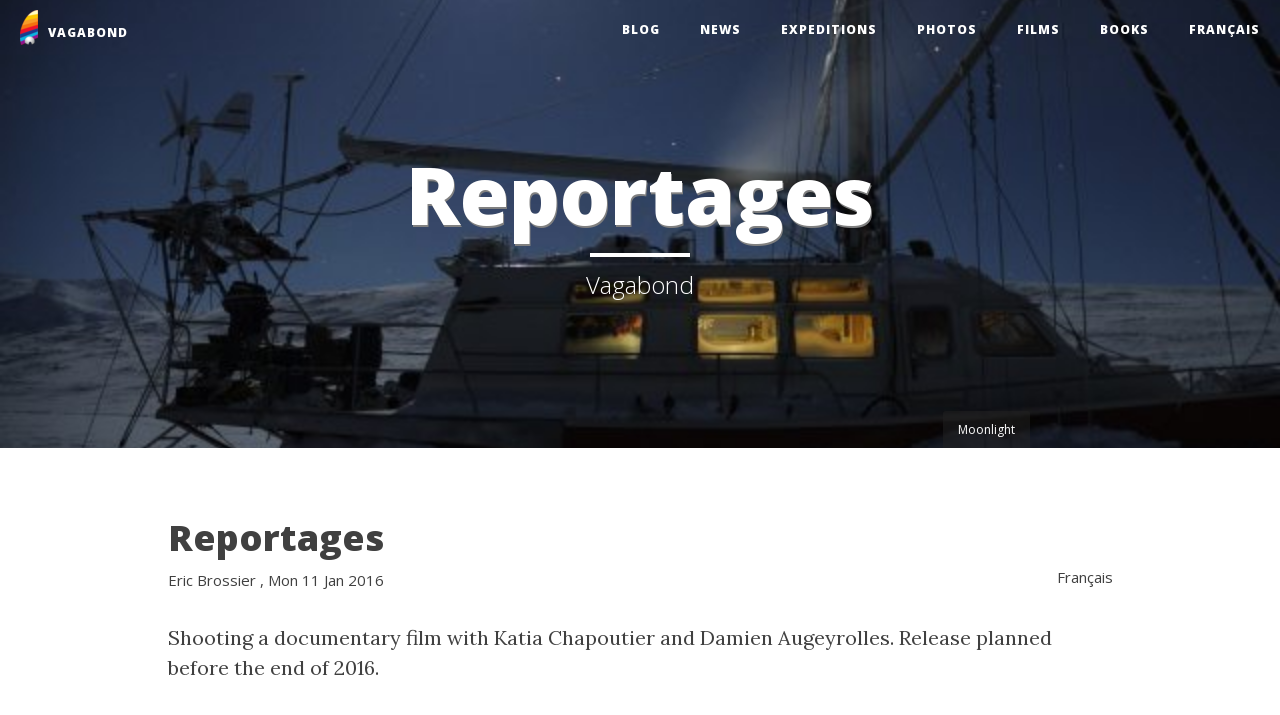

--- FILE ---
content_type: text/html; charset=utf-8
request_url: https://vagabond.fr/en/actus/2016/01/11/reportages/
body_size: 4070
content:
<!DOCTYPE html>
<html prefix="og: http://ogp.me/ns# article: http://ogp.me/ns/article# " lang="en">
<head>
<meta charset="utf-8">
<meta name="viewport" content="width=device-width, initial-scale=1">
<title>Reportages | Vagabond</title>
<link href="https://vagabond.fr/assets/css/bootstrap.min.css" rel="stylesheet" type="text/css">
<link href="https://vagabond.fr/assets/css/rst.css" rel="stylesheet" type="text/css">
<link href="https://vagabond.fr/assets/css/code.css" rel="stylesheet" type="text/css">
<link href="https://vagabond.fr/assets/css/clean-blog.css" rel="stylesheet" type="text/css">
<link href="https://vagabond.fr/assets/css/thumbnails.css" rel="stylesheet" type="text/css">
<link href="https://vagabond.fr/assets/css/magnific-popup.css" rel="stylesheet" type="text/css">
<!-- Custom Fonts --><link href="https://vagabond.fr/assets/css/font-awesome.min.css" rel="stylesheet" type="text/css">
<link href="//fonts.googleapis.com/css?family=Lora:400,700,400italic,700italic" rel="stylesheet" type="text/css">
<link href="//fonts.googleapis.com/css?family=Open+Sans:300italic,400italic,600italic,700italic,800italic,400,300,600,700,800" rel="stylesheet" type="text/css">
<!--
    <link href="/assets/fonts/font.css" rel="stylesheet" type="text/css">
    --><meta content="#5670d4" name="theme-color">
<link rel="alternate" type="application/rss+xml" title="RSS (en)" href="https://vagabond.fr/en/rss.xml">
<link rel="alternate" type="application/rss+xml" title="RSS (fr)" href="https://vagabond.fr/rss.xml">
<link rel="alternate" type="application/atom+xml" title="Atom (en)" href="https://vagabond.fr/en/latest/index.atom">
<link rel="alternate" type="application/atom+xml" title="Atom (fr)" href="https://vagabond.fr/latest/index.atom">
<link rel="canonical" href="https://vagabond.fr/en/actus/2016/01/11/reportages/">
<link rel="apple-touch-icon" sizes="180x180" href="https://vagabond.fr/apple-touch-icon.png">
<link rel="icon" type="image/png" href="https://vagabond.fr/favicon-32x32.png" sizes="32x32">
<link rel="icon" type="image/png" href="https://vagabond.fr/favicon-16x16.png" sizes="16x16">
<link rel="manifest" href="https://vagabond.fr/manifest.json">
<link rel="mask-icon" href="https://vagabond.fr/safari-pinned-tab.svg" color="#5bbad5">
<meta name="theme-color" content="#ffffff">
<!--[if lt IE 9]><script src="https://vagabond.fr/assets/js/html5.js"></script><![endif]--><meta name="author" content="Eric Brossier">
<link rel="prev" href="https://vagabond.fr/en/actus/2016/01/09/a-mothers-blog/" title="A mother's blog" type="text/html">
<link rel="next" href="https://vagabond.fr/en/actus/2016/02/01/les-cahiers-croire/" title="Les cahiers croire" type="text/html">
<meta property="og:site_name" content="Vagabond">
<meta property="og:title" content="Reportages">
<meta property="og:url" content="https://vagabond.fr/en/actus/2016/01/11/reportages/">
<meta property="og:description" content="Shooting a documentary film with Katia Chapoutier and Damien Augeyrolles. Release planned before the end of 2016.">
<meta property="og:type" content="article">
<meta property="article:published_time" content="2016-01-11T09:00:00+02:00">
<meta property="article:tag" content="video">
<meta name="twitter:card" content="summary">
<meta name="twitter:site" content="@ericbrossier">
<meta name="twitter:creator" content="@ericbrossier">
<link rel="alternate" hreflang="fr" href="https://vagabond.fr/actus/2016/01/11/reportages/">
</head>
<body>
<a href="#content" class="sr-only sr-only-focusable">Skip to main content</a>

<!-- Menubar -->

<nav class="navbar navbar-default navbar-custom navbar-fixed-top"><div class="container-fluid">
<!-- This keeps the margins nice -->
        <div class="navbar-header page-scroll">
            <button type="button" class="navbar-toggle" data-toggle="collapse" data-target="#bs-navbar" aria-controls="bs-navbar" aria-expanded="false">
            <span class="sr-only">Toggle navigation</span>
            <span class="icon-bar"></span>
            <span class="icon-bar"></span>
            <span class="icon-bar"></span>
            </button>
            <a class="navbar-brand" href="https://vagabond.fr/en/">
                <img src="https://vagabond.fr/assets/png/logo_vagabond_35h.png" alt="Vagabond" id="logo"><span id="blog-title">Vagabond</span>
            </a>
        </div>
<!-- /.navbar-header -->
        <div class="collapse navbar-collapse" id="bs-navbar" role="navigation" aria-expanded="false">
            <ul class="nav navbar-nav navbar-right">
<li>
<a href="https://vagabond.fr/en/blog/">Blog</a>
                </li>
<li>
<a href="https://vagabond.fr/en/actus/">News</a>
                </li>
<li>
<a href="https://vagabond.fr/en/expeditions/">Expeditions</a>
                </li>
<li>
<a href="https://vagabond.fr/en/photos/">Photos</a>
                </li>
<li>
<a href="https://vagabond.fr/en/films/">Films</a>
                </li>
<li>
<a href="https://vagabond.fr/en/books/">Books</a>

                
<!--
            </ul>

            <ul class="nav navbar-nav navbar-right">
-->
                
                    </li>
<li>
            </li>
<li><a href="https://vagabond.fr/actus/2016/01/11/reportages/" rel="alternate" hreflang="fr">Français</a></li>

                
                
            </ul>
</div>
<!-- /.navbar-collapse -->
    </div>
<!-- /.container -->
</nav><!-- End of Menubar --><header class="intro-header" style="background-image: url('https://vagabond.fr/photos/Baffin2015/293_Clair_de_lune.jpg')"><div class="container">
            <div class="row">
                <div class="col-lg-8 col-lg-offset-2 col-md-10 col-md-offset-1">
                    <div class="page-heading">
                        <h1 class="heading-title">Reportages</h1>
                        <hr class="small">
<span class="subheading">Vagabond</span>
                    </div>
                    <div class="image-credit hidden-print"><a title="Moonlight" href="https://vagabond.fr/photos/Baffin2015/293_Clair_de_lune.jpg">Moonlight</a></div>
                </div>
            </div>
        </div>
    </header><div class="container" id="content" role="main">
    <div class="body-content">
        <!--Body content-->
        <div class="row">
          <div class="col-lg-10 col-lg-offset-1 col-md-10 col-md-offset-1">
            
            
<article class="post-text h-entry hentry postpage" itemscope="itemscope" itemtype="http://schema.org/Article"><header><h1 class="p-name entry-title" itemprop="headline name"><a href="https://vagabond.fr/en/actus/2016/01/11/reportages/" class="u-url">Reportages</a></h1>

        
        <div class="metadata posttranslations translations">
                <span><a href="https://vagabond.fr/actus/2016/01/11/reportages/" rel="alternate" hreflang="fr">Français</a></span>
        </div>

        <div class="metadata">
            <p class="byline author vcard" itemprop="author"><span class="byline-name fn">
                    <a href="https://vagabond.fr/en/authors/eric-brossier/">Eric Brossier</a>
            </span></p>
            <p class="dateline"><a href="https://vagabond.fr/en/actus/2016/01/11/reportages/" rel="bookmark"><time class="published dt-published" datetime="2016-01-11T09:00:00+02:00" itemprop="datePublished" title="Mon 11 Jan 2016">Mon 11 Jan 2016</time></a></p>
            

        </div>
    </header><div class="e-content entry-content" itemprop="articleBody text">
    <p>Shooting a documentary film with Katia Chapoutier and Damien Augeyrolles.
Release planned before the end of 2016.</p>
    </div>
    <hr class="small clear">
<aside class="postpromonav"><nav><!-- 
        <ul itemprop="keywords" class="tags">
            <li><a class="tag p-category" href="/en/categories/video/" rel="tag">video</a></li>
        </ul>
 --><ul class="pager hidden-print">
<li class="previous">
                <a href="https://vagabond.fr/en/actus/2016/01/09/a-mothers-blog/" rel="prev" title="A mother's blog">Previous post</a>
            </li>
            <li class="next">
                <a href="https://vagabond.fr/en/actus/2016/02/01/les-cahiers-croire/" rel="next" title="Les cahiers croire">Next post</a>
            </li>
        </ul>
<footer class="entry-meta"><div class="row post-share hidden-print">
    <div class="span12 text-center">
    <ul class="social-icons inline-list">
<li class="post-share-header">
Share this article
    </li>
    <li class="facebook"><a href="https://www.facebook.com/sharer/sharer.php?u=https://vagabond.fr/en/actus/2016/01/11/reportages/" target="_blank" title="Share on Facebook"><span class="count"><i class="fa fa-2x fa-facebook-square"></i></span></a></li>
    <li class="twitter"><a href="https://twitter.com/intent/tweet?text=https://vagabond.fr/en/actus/2016/01/11/reportages/" target="_blank" title="Share on Twitter"><span class="count"><i class="fa fa-2x fa-twitter-square"></i></span></a></li>
    <li class="googleplus"><a href="https://plus.google.com/share?url=https://vagabond.fr/en/actus/2016/01/11/reportages/" target="_blank" title="Share on Google Plus"><span class="count"><i class="fa fa-2x fa-google-plus-square"></i></span></a></li>
    <li class="mail"><a href="mailto:?subject=Reportages%20%7C%20Vagabond&amp;body=Shooting%20a%20documentary%20film%20with%20Katia%20Chapoutier%20and%20Damien%20Augeyrolles.%20Release%20planned%20before%20the%20end%20of%202016....%0A%0Ahttps://vagabond.fr/en/actus/2016/01/11/reportages/" title="Share by email"><span class="count"><i class="fa fa-2x fa-envelope-square"></i></span></a></li>
    </ul>
</div>
    </div>
<!-- /.social-share -->
  </footer></nav></aside></article>
</div>
        </div>
        <!--End of body content-->
    </div>
</div>


    <hr class="small pagefooter">
<div class="footer-wrapper container">

      <div class="row-fluid">
        <div class="col-lg-3 col-md-3 col-xs-6 pull-right">
        <a href="https://vagabond.fr/" title="Homepage"><img src="https://vagabond.fr/assets/png/logo_vagabond_180h.png" alt="Logo Vagabond"></a>
        </div>

        <div class="footer-links col-lg-2 col-lg-offset-1 col-md-2 col-md-offset-1 col-xs-6 text-right hidden-print">
          <h4><a href="https://vagabond.fr/en/contact/" title="Contact">Contact</a></h4>
          <h4><a href="https://vagabond.fr/en/vagabond/" title="Vagabond">Vagabond</a></h4>
          <h4><a href="https://vagabond.fr/en/association/" title="Association Nord-Est">Association</a></h4>
          <h4><a href="https://vagabond.fr/en/partenaires/" title="Partners">Partners</a></h4>
          <h4><a href="https://vagabond.fr/en/newsletter/" title="Newsletter">Newsletter</a></h4>
        </div>
        <div class="col-lg-6 col-md-6 col-sd-4 col-xs-12 text-center">
        <footer role="contentinfo"><div class="social-icons hidden-print">
          <a href="https://www.facebook.com/vagabond.voilier.polaire/" title="Vagabond on Facebook" target="_blank"><i class="fa fa-facebook-square fa-2x"></i></a>
          <a href="https://www.youtube.com/user/vagabondpolaryacht" title="Vagabond on Youtube" target="_blank"><i class="fa fa-youtube-square fa-2x"></i></a>
          <a href="https://vimeo.com/vagabondpolaryacht" title="Vagabond on Vimeo" target="_blank"><i class="fa fa-vimeo-square fa-2x"></i></a>
          <a href="https://twitter.com/ericbrossier" title="Eric Brossier on Twitter" target="_blank"><i class="fa fa-twitter-square fa-2x"></i></a>
          <a href="https://vagabond.fr/rss.xml" title="Atom/RSS feed"><i class="fa fa-rss-square fa-2x"></i></a>
          </div>
        </footer><footer id="copyright"><p>

Copyright © 2001-2026 <a href="https://vagabond.fr/association/">Association Nord-Est</a> and <a href="https://vagabond.fr/eric/">Éric Brossier</a>
</p>
<p class="small">



Except where otherwise noted, content on this site is licensed <br>

under a <a href="https://creativecommons.org/licenses/by-nc-nd/2.0/">Creative
Commons BY-NC-ND 2.0</a> license.


</p>
            
        </footer>
</div>
    </div>

<!--
<footer id="footer">
<div class="navbar navbar-static-bottom" style="text-align: center;">
            

Copyright &copy; 2001-2026 <a href="/association/">Association Nord-Est</a> and <a
href="/eric/">Éric Brossier</a>
</p>
<p class="small">



Except where otherwise noted, content on this site is licensed <br>

under a <a href="https://creativecommons.org/licenses/by-nc-nd/2.0/">Creative
Commons BY-NC-ND 2.0</a> license.



            
</div>
</footer>
-->


            <script src="https://vagabond.fr/assets/js/jquery.min.js"></script><script src="https://vagabond.fr/assets/js/bootstrap.min.js"></script><script src="https://vagabond.fr/assets/js/moment-with-locales.min.js"></script><script src="https://vagabond.fr/assets/js/fancydates.js"></script><!--
        <script src="/assets/js/jquery.colorbox-min.js"></script>
--><script src="https://vagabond.fr/assets/js/magnific-popup.min.js"></script><script src="https://vagabond.fr/assets/js/jquery.fitvids.js"></script><script src="https://vagabond.fr/assets/js/clean-blog.min.js"></script><!-- fancy dates --><script>
    moment.locale("en");
    fancydates(0, "YYYY-MM-DD HH:mm");
    </script><!-- end fancy dates --><!-- magnific-popup --><script>

    // Magnific-Popup options
    $(document).ready(function() {

      // add target=_blank to all external links
      $('a[href^="http://"]').not('a[href*="vagabond.fr/"]').attr('target','_blank')

      // Add lightbox class to all image links in content div
      var imagelinks = $("a[href$='.jpg'],a[href$='.jpeg'],a[href$='.JPG'],a[href$='.png'],a[href$='.gif']");
      $('.body-content').find(imagelinks).addClass("image-popup");

      $('.intro-header').find(imagelinks).addClass("header-popup");

      $('.body-content img').addClass('center-block');

      // add img-responsive class to thumbnails so they scale on very small screens
      //$('.body-content img').addClass("img-responsive");

      // Target your .container, .wrapper, .post, etc.
      $(".body-content").fitVids();

      $('.image-popup').magnificPopup({
        type: 'image',
        tLoading: 'Loading image #%curr%...',
        gallery: {
          enabled: true,
          navigateByImgClick: true,
          preload: [0,1] // Will preload 0 - before current, and 1 after the current image
        },
        image: {
          tError: '<a href="%url%">Image #%curr%</a> could not be loaded.',
        },
        removalDelay: 300, // Delay in milliseconds before popup is removed
        // Class that is added to body when popup is open.
        // make it unique to apply your CSS animations just to this exact popup
        mainClass: 'mfp-fade'
      });

      $('.header-popup').magnificPopup({
        type: 'image',
        tLoading: 'Loading image #%curr%...',
        closeOnContentClick: true,
        gallery: {
          enabled: true,
          navigateByImgClick: true,
          preload: [0,1] // Will preload 0 - before current, and 1 after the current image
        },
        image: {
          tError: '<a href="%url%">Image #%curr%</a> could not be loaded.',
        },
        removalDelay: 300, // Delay in milliseconds before popup is removed
        // Class that is added to body when popup is open.
        // make it unique to apply your CSS animations just to this exact popup
        mainClass: 'mfp-fade'
      });
    });
    </script><!-- end magnific-popup -->
</div>
</body>
</html>


--- FILE ---
content_type: text/css
request_url: https://vagabond.fr/assets/css/code.css
body_size: 992
content:
/* code.css file generated by Nikola */
pre.code .hll { background-color: #ffffcc }
pre.code  { background: #f8f8f8; }
pre.code .c { color: #408080; font-style: italic } /* Comment */
pre.code .err { border: 1px solid #FF0000 } /* Error */
pre.code .k { color: #008000; font-weight: bold } /* Keyword */
pre.code .o { color: #666666 } /* Operator */
pre.code .ch { color: #408080; font-style: italic } /* Comment.Hashbang */
pre.code .cm { color: #408080; font-style: italic } /* Comment.Multiline */
pre.code .cp { color: #BC7A00 } /* Comment.Preproc */
pre.code .cpf { color: #408080; font-style: italic } /* Comment.PreprocFile */
pre.code .c1 { color: #408080; font-style: italic } /* Comment.Single */
pre.code .cs { color: #408080; font-style: italic } /* Comment.Special */
pre.code .gd { color: #A00000 } /* Generic.Deleted */
pre.code .ge { font-style: italic } /* Generic.Emph */
pre.code .gr { color: #FF0000 } /* Generic.Error */
pre.code .gh { color: #000080; font-weight: bold } /* Generic.Heading */
pre.code .gi { color: #00A000 } /* Generic.Inserted */
pre.code .go { color: #888888 } /* Generic.Output */
pre.code .gp { color: #000080; font-weight: bold } /* Generic.Prompt */
pre.code .gs { font-weight: bold } /* Generic.Strong */
pre.code .gu { color: #800080; font-weight: bold } /* Generic.Subheading */
pre.code .gt { color: #0044DD } /* Generic.Traceback */
pre.code .kc { color: #008000; font-weight: bold } /* Keyword.Constant */
pre.code .kd { color: #008000; font-weight: bold } /* Keyword.Declaration */
pre.code .kn { color: #008000; font-weight: bold } /* Keyword.Namespace */
pre.code .kp { color: #008000 } /* Keyword.Pseudo */
pre.code .kr { color: #008000; font-weight: bold } /* Keyword.Reserved */
pre.code .kt { color: #B00040 } /* Keyword.Type */
pre.code .m { color: #666666 } /* Literal.Number */
pre.code .s { color: #BA2121 } /* Literal.String */
pre.code .na { color: #7D9029 } /* Name.Attribute */
pre.code .nb { color: #008000 } /* Name.Builtin */
pre.code .nc { color: #0000FF; font-weight: bold } /* Name.Class */
pre.code .no { color: #880000 } /* Name.Constant */
pre.code .nd { color: #AA22FF } /* Name.Decorator */
pre.code .ni { color: #999999; font-weight: bold } /* Name.Entity */
pre.code .ne { color: #D2413A; font-weight: bold } /* Name.Exception */
pre.code .nf { color: #0000FF } /* Name.Function */
pre.code .nl { color: #A0A000 } /* Name.Label */
pre.code .nn { color: #0000FF; font-weight: bold } /* Name.Namespace */
pre.code .nt { color: #008000; font-weight: bold } /* Name.Tag */
pre.code .nv { color: #19177C } /* Name.Variable */
pre.code .ow { color: #AA22FF; font-weight: bold } /* Operator.Word */
pre.code .w { color: #bbbbbb } /* Text.Whitespace */
pre.code .mb { color: #666666 } /* Literal.Number.Bin */
pre.code .mf { color: #666666 } /* Literal.Number.Float */
pre.code .mh { color: #666666 } /* Literal.Number.Hex */
pre.code .mi { color: #666666 } /* Literal.Number.Integer */
pre.code .mo { color: #666666 } /* Literal.Number.Oct */
pre.code .sa { color: #BA2121 } /* Literal.String.Affix */
pre.code .sb { color: #BA2121 } /* Literal.String.Backtick */
pre.code .sc { color: #BA2121 } /* Literal.String.Char */
pre.code .dl { color: #BA2121 } /* Literal.String.Delimiter */
pre.code .sd { color: #BA2121; font-style: italic } /* Literal.String.Doc */
pre.code .s2 { color: #BA2121 } /* Literal.String.Double */
pre.code .se { color: #BB6622; font-weight: bold } /* Literal.String.Escape */
pre.code .sh { color: #BA2121 } /* Literal.String.Heredoc */
pre.code .si { color: #BB6688; font-weight: bold } /* Literal.String.Interpol */
pre.code .sx { color: #008000 } /* Literal.String.Other */
pre.code .sr { color: #BB6688 } /* Literal.String.Regex */
pre.code .s1 { color: #BA2121 } /* Literal.String.Single */
pre.code .ss { color: #19177C } /* Literal.String.Symbol */
pre.code .bp { color: #008000 } /* Name.Builtin.Pseudo */
pre.code .fm { color: #0000FF } /* Name.Function.Magic */
pre.code .vc { color: #19177C } /* Name.Variable.Class */
pre.code .vg { color: #19177C } /* Name.Variable.Global */
pre.code .vi { color: #19177C } /* Name.Variable.Instance */
pre.code .vm { color: #19177C } /* Name.Variable.Magic */
pre.code .il { color: #666666 } /* Literal.Number.Integer.Long */
table.codetable { width: 100%;} td.linenos {text-align: right; width: 4em;}


--- FILE ---
content_type: text/css
request_url: https://vagabond.fr/assets/css/thumbnails.css
body_size: 1499
content:

/* make all body content images img-responsive */
.body-content img {
    display: block;
    height: auto;
    max-width: 100%;
}

@media (min-width: 400px) {
  div.thumbnails img
  {
    max-width: fit-content;
  }
}

.thumbnails img {
  display: inline;
}

.inline-list {
  list-style: none;
  margin-left: 0;
  padding-left: 0;
}
.inline-list li {
  list-style-type: none;
  display: inline;
}

/* for galleries */
#post-index article.gallery {
    /* reduce horizontal padding so that inner max-width = 747px;*/
    padding: 50px 23px;
}

/* for all thumbnails */
div.thumbnails > ul {
    margin: auto;
    padding: 0px;
    max-width: 400px;
}

div.thumbnails > ul > li {
    display: inline-block;
    list-style: none;
    padding: 0px;
    border: 0px;
    margin: 2px;
    vertical-align: middle;
    text-align: center;
    min-width: 47%;
    max-width: 47%;
}

div.thumbnails > ul > li > a {
    border: none;
    padding: 0px;
    margin: 0px;
    margin-bottom: 2px;
    background: none;
}

/* for blog posts */
@media (min-width: 500px) {
  article.post-text div.thumbnails,
  article.hentry div.thumbnails {
      padding-left: 0;
      padding-right: 15px;
      float: left;
  }

  article.post-text:nth-child(even) div.thumbnails,
  article.hentry:nth-child(even) div.thumbnails {
      padding-right: 0;
      padding-left: 15px;
      float: right;
  }
}

@media (max-width: 500px) {
  div.thumbnails {
      margin-top: 12px;
  }
}


/* post header */
.metadata a {
  text-decoration: none;
}

/* move translation links to the right */
.translations  {
  float: right;
}

/* try clearing video frame */
.fluid-width-video-wrapper {
  clear: both;
}

.intro-header .page-heading .heading-title {
    text-shadow: 1px 2px #808080;
}

.clear {
  clear: both;
}


audio,canvas,video{display:inline-block;*display:inline;*zoom:1}

/* Feature Image Caption */
.image-credit {
  position: absolute;
  right: 0;
  bottom: 0;
  margin: 0 auto;
  max-width: 440px;
  padding: 10px 15px;
  background-color: rgba(34,34,34,0.5);
  color: white;
  text-align: right;
  z-index: 2;
  font-family: 'Open Sans', 'Helvetica Neue', Helvetica, Arial, sans-serif;
  font-size: 0.60em;
  -webkit-border-top-right-radius: 3px;
  -webkit-border-bottom-right-radius: 0;
  -webkit-border-bottom-left-radius: 0;
  -webkit-border-top-left-radius: 3px;
  -webkit-background-clip: padding-box;
  -moz-border-top-right-radius: 3px;
  -moz-border-bottom-right-radius: 0;
  -moz-border-bottom-left-radius: 0;
  -moz-border-top-left-radius: 3px;
  -moz-background-clip: padding-box;
  border-top-right-radius: 3px;
  border-bottom-right-radius: 0;
  border-bottom-left-radius: 0;
  border-top-left-radius: 3px;
  background-clip: padding-box;
}

.image-credit a {
  color: white;
  text-decoration: none;
}

.mfp-title {
  font-family: 'Open Sans', 'Helvetica Neue', Helvetica, Arial, sans-serif;
  font-size: smaller;
}

.metadata {
    font-size: 0.75em;
    font-family: 'Open Sans', 'Helvetica Neue', Helvetica, Arial, sans-serif;
}

.metadata p {
  margin: 2px 0;
  display: inline-block;
}


p.byline.author.vcard:after {
    content: ",";
}

/* customize vagabond title logo */
.navbar-brand>img#logo {
  display: inline;
  margin-top: -10px;
  margin-right: 10px;
}

span#blog-title {
  text-transform: uppercase;
  font-weight: 800;
  font-size: 12px;
  letter-spacing: 1px;
}

.post-share {
  font-family: 'Open Sans', 'Helvetica Neue', Helvetica, Arial, sans-serif;
  font-size: 0.75em;
  color: rgba(187,187,187,0.8);
}
.post-share a {
  color: rgba(187,187,187,0.8);
}

/* footer */
hr.pagefooter {
  text-align: center;
  border-color: #404040;
  border-width: 1px;
}

footer.entry-meta {
  padding: 10px 0 10px;
}

footer#copyright {
  font-size: small;
}

.footer-wrapper {
  font-family: 'Open Sans', 'Helvetica Neue', Helvetica, Arial, sans-serif;
  padding: 30px 10px 0 10px;
}

.footer-links {
  border-right: black 1px solid;
}

.footer-wrapper footer {
  padding: 0px;
}

.post-share-header {
  text-transform: uppercase;
  vertical-align: super;
}

@media (max-width: 424px) {
  .post-share-header {
    display: block !important;
  }
}

.social-icons {
  margin: 1em 0 2em;
}
.social-icons a {
  padding: 4px 8px;
}
.social-icons li {
  padding-left: 10px; padding-right: 10px;
}
.social-icons p>a, .social-icons li>a {
  border-bottom-width: 0;
}

/* enable multipl lines of navigation buttons */
.pager li > a {
  margin-bottom: 10px;
}

/* remove links on page (should bootstrap not do that already?) */
@media print {
  a[href]:after {
    content: none !important;
  }
}

ul.postlist li > time {
  font-family: 'Open Sans', 'Helvetica Neue', Helvetica, Arial, sans-serif;
  padding-right: 12px;
}
